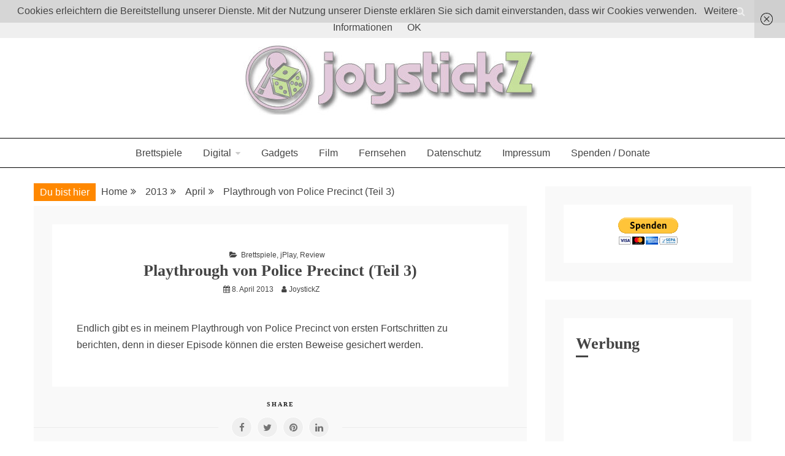

--- FILE ---
content_type: text/html; charset=UTF-8
request_url: https://www.joystickz.de/2013/04/playthrough-von-police-precinct-teil-3/
body_size: 56342
content:
<!doctype html>
<html dir="ltr" lang="de-Sie">
<head>
    <meta charset="UTF-8">
    <meta name="viewport" content="width=device-width, initial-scale=1">
    <link rel="profile" href="https://gmpg.org/xfn/11">

    <title>Playthrough von Police Precinct (Teil 3) | JoystickZ</title>

		<!-- All in One SEO 4.9.3 - aioseo.com -->
	<meta name="description" content="Endlich gibt es in meinem Playthrough von Police Precinct von ersten Fortschritten zu berichten, denn in dieser Episode können die ersten Beweise gesichert werden." />
	<meta name="robots" content="max-image-preview:large" />
	<meta name="author" content="JoystickZ"/>
	<meta name="keywords" content="police precinct,video,brettspiele,jplay,review" />
	<link rel="canonical" href="https://www.joystickz.de/2013/04/playthrough-von-police-precinct-teil-3/" />
	<meta name="generator" content="All in One SEO (AIOSEO) 4.9.3" />
		<script type="application/ld+json" class="aioseo-schema">
			{"@context":"https:\/\/schema.org","@graph":[{"@type":"Article","@id":"https:\/\/www.joystickz.de\/2013\/04\/playthrough-von-police-precinct-teil-3\/#article","name":"Playthrough von Police Precinct (Teil 3) | JoystickZ","headline":"Playthrough von Police Precinct (Teil 3)","author":{"@id":"https:\/\/www.joystickz.de\/author\/joystickz\/#author"},"publisher":{"@id":"https:\/\/www.joystickz.de\/#person"},"image":{"@type":"ImageObject","@id":"https:\/\/www.joystickz.de\/2013\/04\/playthrough-von-police-precinct-teil-3\/#articleImage","url":"https:\/\/secure.gravatar.com\/avatar\/4f64eb3df89db7ce5ae00cb8b979c6753040a9349c89c5edb94b7c3f37608088?s=96&d=mm&r=g","width":96,"height":96,"caption":"JoystickZ"},"datePublished":"2013-04-08T15:32:43+01:00","dateModified":"2020-09-05T19:10:27+01:00","inLanguage":"de-Sie","mainEntityOfPage":{"@id":"https:\/\/www.joystickz.de\/2013\/04\/playthrough-von-police-precinct-teil-3\/#webpage"},"isPartOf":{"@id":"https:\/\/www.joystickz.de\/2013\/04\/playthrough-von-police-precinct-teil-3\/#webpage"},"articleSection":"Brettspiele, jPlay, Review, police precinct, video, Video"},{"@type":"BreadcrumbList","@id":"https:\/\/www.joystickz.de\/2013\/04\/playthrough-von-police-precinct-teil-3\/#breadcrumblist","itemListElement":[{"@type":"ListItem","@id":"https:\/\/www.joystickz.de#listItem","position":1,"name":"Home","item":"https:\/\/www.joystickz.de","nextItem":{"@type":"ListItem","@id":"https:\/\/www.joystickz.de\/category\/brettspiele\/#listItem","name":"Brettspiele"}},{"@type":"ListItem","@id":"https:\/\/www.joystickz.de\/category\/brettspiele\/#listItem","position":2,"name":"Brettspiele","item":"https:\/\/www.joystickz.de\/category\/brettspiele\/","nextItem":{"@type":"ListItem","@id":"https:\/\/www.joystickz.de\/2013\/04\/playthrough-von-police-precinct-teil-3\/#listItem","name":"Playthrough von Police Precinct (Teil 3)"},"previousItem":{"@type":"ListItem","@id":"https:\/\/www.joystickz.de#listItem","name":"Home"}},{"@type":"ListItem","@id":"https:\/\/www.joystickz.de\/2013\/04\/playthrough-von-police-precinct-teil-3\/#listItem","position":3,"name":"Playthrough von Police Precinct (Teil 3)","previousItem":{"@type":"ListItem","@id":"https:\/\/www.joystickz.de\/category\/brettspiele\/#listItem","name":"Brettspiele"}}]},{"@type":"Person","@id":"https:\/\/www.joystickz.de\/#person"},{"@type":"Person","@id":"https:\/\/www.joystickz.de\/author\/joystickz\/#author","url":"https:\/\/www.joystickz.de\/author\/joystickz\/","name":"JoystickZ","image":{"@type":"ImageObject","@id":"https:\/\/www.joystickz.de\/2013\/04\/playthrough-von-police-precinct-teil-3\/#authorImage","url":"https:\/\/secure.gravatar.com\/avatar\/4f64eb3df89db7ce5ae00cb8b979c6753040a9349c89c5edb94b7c3f37608088?s=96&d=mm&r=g","width":96,"height":96,"caption":"JoystickZ"}},{"@type":"WebPage","@id":"https:\/\/www.joystickz.de\/2013\/04\/playthrough-von-police-precinct-teil-3\/#webpage","url":"https:\/\/www.joystickz.de\/2013\/04\/playthrough-von-police-precinct-teil-3\/","name":"Playthrough von Police Precinct (Teil 3) | JoystickZ","description":"Endlich gibt es in meinem Playthrough von Police Precinct von ersten Fortschritten zu berichten, denn in dieser Episode k\u00f6nnen die ersten Beweise gesichert werden.","inLanguage":"de-Sie","isPartOf":{"@id":"https:\/\/www.joystickz.de\/#website"},"breadcrumb":{"@id":"https:\/\/www.joystickz.de\/2013\/04\/playthrough-von-police-precinct-teil-3\/#breadcrumblist"},"author":{"@id":"https:\/\/www.joystickz.de\/author\/joystickz\/#author"},"creator":{"@id":"https:\/\/www.joystickz.de\/author\/joystickz\/#author"},"datePublished":"2013-04-08T15:32:43+01:00","dateModified":"2020-09-05T19:10:27+01:00"},{"@type":"WebSite","@id":"https:\/\/www.joystickz.de\/#website","url":"https:\/\/www.joystickz.de\/","name":"JoystickZ","description":"Boardgames, games and everything Geek","inLanguage":"de-Sie","publisher":{"@id":"https:\/\/www.joystickz.de\/#person"}}]}
		</script>
		<!-- All in One SEO -->

<link rel="alternate" type="application/rss+xml" title="JoystickZ &raquo; Feed" href="https://www.joystickz.de/feed/" />
<link rel="alternate" type="application/rss+xml" title="JoystickZ &raquo; Comments Feed" href="https://www.joystickz.de/comments/feed/" />
<link rel="alternate" type="application/rss+xml" title="JoystickZ &raquo; Playthrough von Police Precinct (Teil 3) Comments Feed" href="https://www.joystickz.de/2013/04/playthrough-von-police-precinct-teil-3/feed/" />
<link rel="alternate" title="oEmbed (JSON)" type="application/json+oembed" href="https://www.joystickz.de/wp-json/oembed/1.0/embed?url=https%3A%2F%2Fwww.joystickz.de%2F2013%2F04%2Fplaythrough-von-police-precinct-teil-3%2F" />
<link rel="alternate" title="oEmbed (XML)" type="text/xml+oembed" href="https://www.joystickz.de/wp-json/oembed/1.0/embed?url=https%3A%2F%2Fwww.joystickz.de%2F2013%2F04%2Fplaythrough-von-police-precinct-teil-3%2F&#038;format=xml" />
<style id='wp-img-auto-sizes-contain-inline-css' type='text/css'>
img:is([sizes=auto i],[sizes^="auto," i]){contain-intrinsic-size:3000px 1500px}
/*# sourceURL=wp-img-auto-sizes-contain-inline-css */
</style>
<style id='wp-emoji-styles-inline-css' type='text/css'>

	img.wp-smiley, img.emoji {
		display: inline !important;
		border: none !important;
		box-shadow: none !important;
		height: 1em !important;
		width: 1em !important;
		margin: 0 0.07em !important;
		vertical-align: -0.1em !important;
		background: none !important;
		padding: 0 !important;
	}
/*# sourceURL=wp-emoji-styles-inline-css */
</style>
<style id='wp-block-library-inline-css' type='text/css'>
:root{--wp-block-synced-color:#7a00df;--wp-block-synced-color--rgb:122,0,223;--wp-bound-block-color:var(--wp-block-synced-color);--wp-editor-canvas-background:#ddd;--wp-admin-theme-color:#007cba;--wp-admin-theme-color--rgb:0,124,186;--wp-admin-theme-color-darker-10:#006ba1;--wp-admin-theme-color-darker-10--rgb:0,107,160.5;--wp-admin-theme-color-darker-20:#005a87;--wp-admin-theme-color-darker-20--rgb:0,90,135;--wp-admin-border-width-focus:2px}@media (min-resolution:192dpi){:root{--wp-admin-border-width-focus:1.5px}}.wp-element-button{cursor:pointer}:root .has-very-light-gray-background-color{background-color:#eee}:root .has-very-dark-gray-background-color{background-color:#313131}:root .has-very-light-gray-color{color:#eee}:root .has-very-dark-gray-color{color:#313131}:root .has-vivid-green-cyan-to-vivid-cyan-blue-gradient-background{background:linear-gradient(135deg,#00d084,#0693e3)}:root .has-purple-crush-gradient-background{background:linear-gradient(135deg,#34e2e4,#4721fb 50%,#ab1dfe)}:root .has-hazy-dawn-gradient-background{background:linear-gradient(135deg,#faaca8,#dad0ec)}:root .has-subdued-olive-gradient-background{background:linear-gradient(135deg,#fafae1,#67a671)}:root .has-atomic-cream-gradient-background{background:linear-gradient(135deg,#fdd79a,#004a59)}:root .has-nightshade-gradient-background{background:linear-gradient(135deg,#330968,#31cdcf)}:root .has-midnight-gradient-background{background:linear-gradient(135deg,#020381,#2874fc)}:root{--wp--preset--font-size--normal:16px;--wp--preset--font-size--huge:42px}.has-regular-font-size{font-size:1em}.has-larger-font-size{font-size:2.625em}.has-normal-font-size{font-size:var(--wp--preset--font-size--normal)}.has-huge-font-size{font-size:var(--wp--preset--font-size--huge)}.has-text-align-center{text-align:center}.has-text-align-left{text-align:left}.has-text-align-right{text-align:right}.has-fit-text{white-space:nowrap!important}#end-resizable-editor-section{display:none}.aligncenter{clear:both}.items-justified-left{justify-content:flex-start}.items-justified-center{justify-content:center}.items-justified-right{justify-content:flex-end}.items-justified-space-between{justify-content:space-between}.screen-reader-text{border:0;clip-path:inset(50%);height:1px;margin:-1px;overflow:hidden;padding:0;position:absolute;width:1px;word-wrap:normal!important}.screen-reader-text:focus{background-color:#ddd;clip-path:none;color:#444;display:block;font-size:1em;height:auto;left:5px;line-height:normal;padding:15px 23px 14px;text-decoration:none;top:5px;width:auto;z-index:100000}html :where(.has-border-color){border-style:solid}html :where([style*=border-top-color]){border-top-style:solid}html :where([style*=border-right-color]){border-right-style:solid}html :where([style*=border-bottom-color]){border-bottom-style:solid}html :where([style*=border-left-color]){border-left-style:solid}html :where([style*=border-width]){border-style:solid}html :where([style*=border-top-width]){border-top-style:solid}html :where([style*=border-right-width]){border-right-style:solid}html :where([style*=border-bottom-width]){border-bottom-style:solid}html :where([style*=border-left-width]){border-left-style:solid}html :where(img[class*=wp-image-]){height:auto;max-width:100%}:where(figure){margin:0 0 1em}html :where(.is-position-sticky){--wp-admin--admin-bar--position-offset:var(--wp-admin--admin-bar--height,0px)}@media screen and (max-width:600px){html :where(.is-position-sticky){--wp-admin--admin-bar--position-offset:0px}}

/*# sourceURL=wp-block-library-inline-css */
</style><style id='global-styles-inline-css' type='text/css'>
:root{--wp--preset--aspect-ratio--square: 1;--wp--preset--aspect-ratio--4-3: 4/3;--wp--preset--aspect-ratio--3-4: 3/4;--wp--preset--aspect-ratio--3-2: 3/2;--wp--preset--aspect-ratio--2-3: 2/3;--wp--preset--aspect-ratio--16-9: 16/9;--wp--preset--aspect-ratio--9-16: 9/16;--wp--preset--color--black: #000000;--wp--preset--color--cyan-bluish-gray: #abb8c3;--wp--preset--color--white: #ffffff;--wp--preset--color--pale-pink: #f78da7;--wp--preset--color--vivid-red: #cf2e2e;--wp--preset--color--luminous-vivid-orange: #ff6900;--wp--preset--color--luminous-vivid-amber: #fcb900;--wp--preset--color--light-green-cyan: #7bdcb5;--wp--preset--color--vivid-green-cyan: #00d084;--wp--preset--color--pale-cyan-blue: #8ed1fc;--wp--preset--color--vivid-cyan-blue: #0693e3;--wp--preset--color--vivid-purple: #9b51e0;--wp--preset--gradient--vivid-cyan-blue-to-vivid-purple: linear-gradient(135deg,rgb(6,147,227) 0%,rgb(155,81,224) 100%);--wp--preset--gradient--light-green-cyan-to-vivid-green-cyan: linear-gradient(135deg,rgb(122,220,180) 0%,rgb(0,208,130) 100%);--wp--preset--gradient--luminous-vivid-amber-to-luminous-vivid-orange: linear-gradient(135deg,rgb(252,185,0) 0%,rgb(255,105,0) 100%);--wp--preset--gradient--luminous-vivid-orange-to-vivid-red: linear-gradient(135deg,rgb(255,105,0) 0%,rgb(207,46,46) 100%);--wp--preset--gradient--very-light-gray-to-cyan-bluish-gray: linear-gradient(135deg,rgb(238,238,238) 0%,rgb(169,184,195) 100%);--wp--preset--gradient--cool-to-warm-spectrum: linear-gradient(135deg,rgb(74,234,220) 0%,rgb(151,120,209) 20%,rgb(207,42,186) 40%,rgb(238,44,130) 60%,rgb(251,105,98) 80%,rgb(254,248,76) 100%);--wp--preset--gradient--blush-light-purple: linear-gradient(135deg,rgb(255,206,236) 0%,rgb(152,150,240) 100%);--wp--preset--gradient--blush-bordeaux: linear-gradient(135deg,rgb(254,205,165) 0%,rgb(254,45,45) 50%,rgb(107,0,62) 100%);--wp--preset--gradient--luminous-dusk: linear-gradient(135deg,rgb(255,203,112) 0%,rgb(199,81,192) 50%,rgb(65,88,208) 100%);--wp--preset--gradient--pale-ocean: linear-gradient(135deg,rgb(255,245,203) 0%,rgb(182,227,212) 50%,rgb(51,167,181) 100%);--wp--preset--gradient--electric-grass: linear-gradient(135deg,rgb(202,248,128) 0%,rgb(113,206,126) 100%);--wp--preset--gradient--midnight: linear-gradient(135deg,rgb(2,3,129) 0%,rgb(40,116,252) 100%);--wp--preset--font-size--small: 16px;--wp--preset--font-size--medium: 20px;--wp--preset--font-size--large: 25px;--wp--preset--font-size--x-large: 42px;--wp--preset--font-size--larger: 35px;--wp--preset--spacing--20: 0.44rem;--wp--preset--spacing--30: 0.67rem;--wp--preset--spacing--40: 1rem;--wp--preset--spacing--50: 1.5rem;--wp--preset--spacing--60: 2.25rem;--wp--preset--spacing--70: 3.38rem;--wp--preset--spacing--80: 5.06rem;--wp--preset--shadow--natural: 6px 6px 9px rgba(0, 0, 0, 0.2);--wp--preset--shadow--deep: 12px 12px 50px rgba(0, 0, 0, 0.4);--wp--preset--shadow--sharp: 6px 6px 0px rgba(0, 0, 0, 0.2);--wp--preset--shadow--outlined: 6px 6px 0px -3px rgb(255, 255, 255), 6px 6px rgb(0, 0, 0);--wp--preset--shadow--crisp: 6px 6px 0px rgb(0, 0, 0);}:where(.is-layout-flex){gap: 0.5em;}:where(.is-layout-grid){gap: 0.5em;}body .is-layout-flex{display: flex;}.is-layout-flex{flex-wrap: wrap;align-items: center;}.is-layout-flex > :is(*, div){margin: 0;}body .is-layout-grid{display: grid;}.is-layout-grid > :is(*, div){margin: 0;}:where(.wp-block-columns.is-layout-flex){gap: 2em;}:where(.wp-block-columns.is-layout-grid){gap: 2em;}:where(.wp-block-post-template.is-layout-flex){gap: 1.25em;}:where(.wp-block-post-template.is-layout-grid){gap: 1.25em;}.has-black-color{color: var(--wp--preset--color--black) !important;}.has-cyan-bluish-gray-color{color: var(--wp--preset--color--cyan-bluish-gray) !important;}.has-white-color{color: var(--wp--preset--color--white) !important;}.has-pale-pink-color{color: var(--wp--preset--color--pale-pink) !important;}.has-vivid-red-color{color: var(--wp--preset--color--vivid-red) !important;}.has-luminous-vivid-orange-color{color: var(--wp--preset--color--luminous-vivid-orange) !important;}.has-luminous-vivid-amber-color{color: var(--wp--preset--color--luminous-vivid-amber) !important;}.has-light-green-cyan-color{color: var(--wp--preset--color--light-green-cyan) !important;}.has-vivid-green-cyan-color{color: var(--wp--preset--color--vivid-green-cyan) !important;}.has-pale-cyan-blue-color{color: var(--wp--preset--color--pale-cyan-blue) !important;}.has-vivid-cyan-blue-color{color: var(--wp--preset--color--vivid-cyan-blue) !important;}.has-vivid-purple-color{color: var(--wp--preset--color--vivid-purple) !important;}.has-black-background-color{background-color: var(--wp--preset--color--black) !important;}.has-cyan-bluish-gray-background-color{background-color: var(--wp--preset--color--cyan-bluish-gray) !important;}.has-white-background-color{background-color: var(--wp--preset--color--white) !important;}.has-pale-pink-background-color{background-color: var(--wp--preset--color--pale-pink) !important;}.has-vivid-red-background-color{background-color: var(--wp--preset--color--vivid-red) !important;}.has-luminous-vivid-orange-background-color{background-color: var(--wp--preset--color--luminous-vivid-orange) !important;}.has-luminous-vivid-amber-background-color{background-color: var(--wp--preset--color--luminous-vivid-amber) !important;}.has-light-green-cyan-background-color{background-color: var(--wp--preset--color--light-green-cyan) !important;}.has-vivid-green-cyan-background-color{background-color: var(--wp--preset--color--vivid-green-cyan) !important;}.has-pale-cyan-blue-background-color{background-color: var(--wp--preset--color--pale-cyan-blue) !important;}.has-vivid-cyan-blue-background-color{background-color: var(--wp--preset--color--vivid-cyan-blue) !important;}.has-vivid-purple-background-color{background-color: var(--wp--preset--color--vivid-purple) !important;}.has-black-border-color{border-color: var(--wp--preset--color--black) !important;}.has-cyan-bluish-gray-border-color{border-color: var(--wp--preset--color--cyan-bluish-gray) !important;}.has-white-border-color{border-color: var(--wp--preset--color--white) !important;}.has-pale-pink-border-color{border-color: var(--wp--preset--color--pale-pink) !important;}.has-vivid-red-border-color{border-color: var(--wp--preset--color--vivid-red) !important;}.has-luminous-vivid-orange-border-color{border-color: var(--wp--preset--color--luminous-vivid-orange) !important;}.has-luminous-vivid-amber-border-color{border-color: var(--wp--preset--color--luminous-vivid-amber) !important;}.has-light-green-cyan-border-color{border-color: var(--wp--preset--color--light-green-cyan) !important;}.has-vivid-green-cyan-border-color{border-color: var(--wp--preset--color--vivid-green-cyan) !important;}.has-pale-cyan-blue-border-color{border-color: var(--wp--preset--color--pale-cyan-blue) !important;}.has-vivid-cyan-blue-border-color{border-color: var(--wp--preset--color--vivid-cyan-blue) !important;}.has-vivid-purple-border-color{border-color: var(--wp--preset--color--vivid-purple) !important;}.has-vivid-cyan-blue-to-vivid-purple-gradient-background{background: var(--wp--preset--gradient--vivid-cyan-blue-to-vivid-purple) !important;}.has-light-green-cyan-to-vivid-green-cyan-gradient-background{background: var(--wp--preset--gradient--light-green-cyan-to-vivid-green-cyan) !important;}.has-luminous-vivid-amber-to-luminous-vivid-orange-gradient-background{background: var(--wp--preset--gradient--luminous-vivid-amber-to-luminous-vivid-orange) !important;}.has-luminous-vivid-orange-to-vivid-red-gradient-background{background: var(--wp--preset--gradient--luminous-vivid-orange-to-vivid-red) !important;}.has-very-light-gray-to-cyan-bluish-gray-gradient-background{background: var(--wp--preset--gradient--very-light-gray-to-cyan-bluish-gray) !important;}.has-cool-to-warm-spectrum-gradient-background{background: var(--wp--preset--gradient--cool-to-warm-spectrum) !important;}.has-blush-light-purple-gradient-background{background: var(--wp--preset--gradient--blush-light-purple) !important;}.has-blush-bordeaux-gradient-background{background: var(--wp--preset--gradient--blush-bordeaux) !important;}.has-luminous-dusk-gradient-background{background: var(--wp--preset--gradient--luminous-dusk) !important;}.has-pale-ocean-gradient-background{background: var(--wp--preset--gradient--pale-ocean) !important;}.has-electric-grass-gradient-background{background: var(--wp--preset--gradient--electric-grass) !important;}.has-midnight-gradient-background{background: var(--wp--preset--gradient--midnight) !important;}.has-small-font-size{font-size: var(--wp--preset--font-size--small) !important;}.has-medium-font-size{font-size: var(--wp--preset--font-size--medium) !important;}.has-large-font-size{font-size: var(--wp--preset--font-size--large) !important;}.has-x-large-font-size{font-size: var(--wp--preset--font-size--x-large) !important;}
/*# sourceURL=global-styles-inline-css */
</style>

<style id='classic-theme-styles-inline-css' type='text/css'>
/*! This file is auto-generated */
.wp-block-button__link{color:#fff;background-color:#32373c;border-radius:9999px;box-shadow:none;text-decoration:none;padding:calc(.667em + 2px) calc(1.333em + 2px);font-size:1.125em}.wp-block-file__button{background:#32373c;color:#fff;text-decoration:none}
/*# sourceURL=/wp-includes/css/classic-themes.min.css */
</style>
<link rel='stylesheet' id='video-embed-privacy-css' href='https://www.joystickz.de/wp-content/plugins/video-embed-privacy/video-embed-privacy.css?ver=6.9' type='text/css' media='all' />
<link rel='stylesheet' id='font-awesome-css' href='https://www.joystickz.de/wp-content/themes/ocius/candidthemes/assets/framework/Font-Awesome/css/font-awesome.min.css?ver=4.7.0' type='text/css' media='all' />
<link rel='stylesheet' id='slick-css-css' href='https://www.joystickz.de/wp-content/themes/ocius/candidthemes/assets/framework/slick/slick.css?ver=6.9' type='text/css' media='all' />
<link rel='stylesheet' id='slick-theme-css-css' href='https://www.joystickz.de/wp-content/themes/ocius/candidthemes/assets/framework/slick/slick-theme.css?ver=6.9' type='text/css' media='all' />
<link rel='stylesheet' id='ocius-style-css' href='https://www.joystickz.de/wp-content/themes/ocius/style.css?ver=6.9' type='text/css' media='all' />
<style id='ocius-style-inline-css' type='text/css'>
.site-title, .site-title a { color: #blank; }body { font-family: Poppins, sans-serif; }body { font-size: 16px; }.entry-content a, .entry-title a:hover, .related-title a:hover, .posts-navigation .nav-previous a:hover, .post-navigation .nav-previous a:hover, .posts-navigation .nav-next a:hover, .post-navigation .nav-next a:hover, #comments .comment-content a:hover, #comments .comment-author a:hover, .main-navigation ul li a:hover, .main-navigation ul li.current-menu-item > a, .offcanvas-menu nav ul.top-menu li a:hover, .offcanvas-menu nav ul.top-menu li.current-menu-item > a, .post-share a:hover, .error-404-title, #ocius-breadcrumbs a:hover, .entry-content a.read-more-text:hover { color : #ff8800; }.search-form input[type=submit], input[type="submit"], ::selection, #toTop, .breadcrumbs span.breadcrumb, article.sticky .ocius-content-container, .candid-pagination .page-numbers.current, .candid-pagination .page-numbers:hover { background : #ff8800; }blockquote, .search-form input[type="submit"], input[type="submit"], .candid-pagination .page-numbers, .carousel-thumbnail-block a:focus { border-color : #ff8800; }
/*# sourceURL=ocius-style-inline-css */
</style>
<link rel='stylesheet' id='wpgdprc-front-css-css' href='https://www.joystickz.de/wp-content/plugins/wp-gdpr-compliance/Assets/css/front.css?ver=1706520746' type='text/css' media='all' />
<style id='wpgdprc-front-css-inline-css' type='text/css'>
:root{--wp-gdpr--bar--background-color: #000000;--wp-gdpr--bar--color: #ffffff;--wp-gdpr--button--background-color: #000000;--wp-gdpr--button--background-color--darken: #000000;--wp-gdpr--button--color: #ffffff;}
/*# sourceURL=wpgdprc-front-css-inline-css */
</style>
<script type="text/javascript" src="https://www.joystickz.de/wp-includes/js/jquery/jquery.min.js?ver=3.7.1" id="jquery-core-js"></script>
<script type="text/javascript" src="https://www.joystickz.de/wp-includes/js/jquery/jquery-migrate.min.js?ver=3.4.1" id="jquery-migrate-js"></script>
<script type="text/javascript" id="wpgdprc-front-js-js-extra">
/* <![CDATA[ */
var wpgdprcFront = {"ajaxUrl":"https://www.joystickz.de/wp-admin/admin-ajax.php","ajaxNonce":"dc61856cc5","ajaxArg":"security","pluginPrefix":"wpgdprc","blogId":"1","isMultiSite":"","locale":"de_Sie","showSignUpModal":"","showFormModal":"","cookieName":"wpgdprc-consent","consentVersion":"","path":"/","prefix":"wpgdprc"};
//# sourceURL=wpgdprc-front-js-js-extra
/* ]]> */
</script>
<script type="text/javascript" src="https://www.joystickz.de/wp-content/plugins/wp-gdpr-compliance/Assets/js/front.min.js?ver=1706520746" id="wpgdprc-front-js-js"></script>
<link rel="https://api.w.org/" href="https://www.joystickz.de/wp-json/" /><link rel="alternate" title="JSON" type="application/json" href="https://www.joystickz.de/wp-json/wp/v2/posts/3188" /><link rel="EditURI" type="application/rsd+xml" title="RSD" href="https://www.joystickz.de/xmlrpc.php?rsd" />
<link rel='shortlink' href='https://www.joystickz.de/?p=3188' />
<link rel="pingback" href="https://www.joystickz.de/xmlrpc.php">		<style type="text/css">
					.site-title,
			.site-description {
				position: absolute;
				clip: rect(1px, 1px, 1px, 1px);
			}
        			.site-title a, .site-title{
				color: #blank;
			}
		</style>
		<link rel="icon" href="https://www.joystickz.de/wp-content/uploads/2020/05/cropped-jPlay512x512-32x32.jpg" sizes="32x32" />
<link rel="icon" href="https://www.joystickz.de/wp-content/uploads/2020/05/cropped-jPlay512x512-192x192.jpg" sizes="192x192" />
<link rel="apple-touch-icon" href="https://www.joystickz.de/wp-content/uploads/2020/05/cropped-jPlay512x512-180x180.jpg" />
<meta name="msapplication-TileImage" content="https://www.joystickz.de/wp-content/uploads/2020/05/cropped-jPlay512x512-270x270.jpg" />
		<style type="text/css" id="wp-custom-css">
			ins {
	background: transparent;
	text-decoration: none;
}
.entry-title {
    font-size: 26px;
}
.wp-post-image {
display: none;
	}		</style>
		<style type="text/css">
.paypal-donations { text-align: center !important }
</style>
</head>
<body class="wp-singular post-template-default single single-post postid-3188 single-format-video wp-custom-logo wp-embed-responsive wp-theme-ocius ct-sticky-sidebar right-sidebar" itemtype="https://schema.org/Blog" itemscope>
<div id="page" class="site">
            <a class="skip-link screen-reader-text" href="#content">Skip to content</a>
                <header id="masthead" class="site-header" itemtype="https://schema.org/WPHeader" itemscope>
                <div class="overlay"></div>
                <div class="top-bar">
        <div class="container-inner clear">

                    <div class="ocius-social-top">
                <div class="menu-social-container">
                                    </div>
            </div> <!-- .ocius-social-top -->

                    <a class="search-icon-box" href="#"><i class="fa fa-search"></i></a>
            <div class="top-bar-search">
                <form role="search" method="get" class="search-form" action="https://www.joystickz.de/">
				<label>
					<span class="screen-reader-text">Search for:</span>
					<input type="search" class="search-field" placeholder="Search &hellip;" value="" name="s" />
				</label>
				<input type="submit" class="search-submit" value="Search" />
			</form>                <button type="button" class="close">×</button>
            </div>

                </div> <!-- .container-inner -->
        </div> <!-- .top-bar -->

                    <div class="site-branding">
            

        <div class="container-inner">
            <div class="ocius-logo-container text-center">
                <a href="https://www.joystickz.de/" class="custom-logo-link" rel="home"><img width="502" height="120" src="https://www.joystickz.de/wp-content/uploads/2020/05/cropped-joystickzheader.jpg" class="custom-logo" alt="JoystickZ" decoding="async" fetchpriority="high" srcset="https://www.joystickz.de/wp-content/uploads/2020/05/cropped-joystickzheader.jpg 502w, https://www.joystickz.de/wp-content/uploads/2020/05/cropped-joystickzheader-300x72.jpg 300w" sizes="(max-width: 502px) 100vw, 502px" /></a>                    <p class="site-title"><a href="https://www.joystickz.de/"
                                             rel="home">JoystickZ</a></p>
                                    <p class="site-description">Boardgames, games and everything Geek</p>
                            </div> <!-- ocius-logo-container -->
        </div> <!-- .container-inner -->
        </div><!-- .site-branding -->
                    <div class="ocius-menu-container">
                <div class="container-inner clear">
                    <nav id="site-navigation" class="main-navigation" itemtype="https://schema.org/SiteNavigationElement" itemscope>
                        <div class="navbar-header clear">
                            <button class="menu-toggle" aria-controls="primary-menu"
                                    aria-expanded="false"><i class="fa fa-bars" aria-hidden="true"></i></button>
                        </div>
                        <ul id="primary-menu" class="nav navbar-nav"><li id="menu-item-3744" class="menu-item menu-item-type-taxonomy menu-item-object-category current-post-ancestor current-menu-parent current-post-parent menu-item-3744"><a href="https://www.joystickz.de/category/brettspiele/">Brettspiele</a></li>
<li id="menu-item-3919" class="menu-item menu-item-type-taxonomy menu-item-object-category menu-item-has-children menu-item-3919"><a href="https://www.joystickz.de/category/digital/">Digital</a>
<ul class="sub-menu">
	<li id="menu-item-1833" class="menu-item menu-item-type-taxonomy menu-item-object-category menu-item-1833"><a href="https://www.joystickz.de/category/pc/">PC</a></li>
	<li id="menu-item-3745" class="menu-item menu-item-type-taxonomy menu-item-object-category menu-item-3745"><a href="https://www.joystickz.de/category/mac/">Apple</a></li>
	<li id="menu-item-3913" class="menu-item menu-item-type-taxonomy menu-item-object-category menu-item-3913"><a href="https://www.joystickz.de/category/ios-2/">iOS</a></li>
	<li id="menu-item-1837" class="menu-item menu-item-type-taxonomy menu-item-object-category menu-item-1837"><a href="https://www.joystickz.de/category/konsolen/">Konsolen</a></li>
</ul>
</li>
<li id="menu-item-1836" class="menu-item menu-item-type-taxonomy menu-item-object-category menu-item-1836"><a href="https://www.joystickz.de/category/gadgets/">Gadgets</a></li>
<li id="menu-item-3914" class="menu-item menu-item-type-taxonomy menu-item-object-category menu-item-3914"><a href="https://www.joystickz.de/category/film/">Film</a></li>
<li id="menu-item-3915" class="menu-item menu-item-type-taxonomy menu-item-object-category menu-item-3915"><a href="https://www.joystickz.de/category/fernsehen/">Fernsehen</a></li>
<li id="menu-item-4490" class="menu-item menu-item-type-post_type menu-item-object-page menu-item-privacy-policy menu-item-4490"><a rel="privacy-policy" href="https://www.joystickz.de/datenschutzdsgvo/">Datenschutz</a></li>
<li id="menu-item-1629" class="menu-item menu-item-type-post_type menu-item-object-page menu-item-1629"><a href="https://www.joystickz.de/about/">Impressum</a></li>
<li id="menu-item-4044" class="menu-item menu-item-type-post_type menu-item-object-page menu-item-4044"><a href="https://www.joystickz.de/donate/">Spenden / Donate</a></li>
</ul>                    </nav><!-- #site-navigation -->
                </div> <!-- .container-inner -->
            </div> <!-- ocius-menu-container -->
                </header><!-- #masthead -->
        
    <div id="content" class="site-content">
                <div class="container-inner clear">
	<div id="primary" class="content-area">
		<main id="main" class="site-main">

		            <div class="breadcrumbs">
                <div class='breadcrumbs init-animate clearfix'><span class='breadcrumb'>Du bist hier</span><div id='ocius-breadcrumbs' class='clearfix'><div role="navigation" aria-label="Breadcrumbs" class="breadcrumb-trail breadcrumbs" itemprop="breadcrumb"><ul class="trail-items" itemscope itemtype="http://schema.org/BreadcrumbList"><meta name="numberOfItems" content="4" /><meta name="itemListOrder" content="Ascending" /><li itemprop="itemListElement" itemscope itemtype="http://schema.org/ListItem" class="trail-item trail-begin"><a href="https://www.joystickz.de/" rel="home" itemprop="item"><span itemprop="name">Home</span></a><meta itemprop="position" content="1" /></li><li itemprop="itemListElement" itemscope itemtype="http://schema.org/ListItem" class="trail-item"><a href="https://www.joystickz.de/2013/" itemprop="item"><span itemprop="name">2013</span></a><meta itemprop="position" content="2" /></li><li itemprop="itemListElement" itemscope itemtype="http://schema.org/ListItem" class="trail-item"><a href="https://www.joystickz.de/2013/04/" itemprop="item"><span itemprop="name">April</span></a><meta itemprop="position" content="3" /></li><li itemprop="itemListElement" itemscope itemtype="http://schema.org/ListItem" class="trail-item trail-end"><a href="https://www.joystickz.de/2013/04/playthrough-von-police-precinct-teil-3/" itemprop="item"><span itemprop="name">Playthrough von Police Precinct (Teil 3)</span></a><meta itemprop="position" content="4" /></li></ul></div></div></div>            </div>
        <article id="post-3188" class="post-3188 post type-post status-publish format-video hentry category-brettspiele category-jplay category-review-2 tag-police-precinct tag-video post_format-post-format-video" itemtype="https://schema.org/CreativeWork" itemscope>
        <div class="ocius-content-container ocius-no-thumbnail">
                <div class="ocius-content-area">
            <header class="entry-header">
                                    <div class="entry-meta">
                        <span class="cat-links"><i class="fa fa-folder-open"></i> <a href="https://www.joystickz.de/category/brettspiele/" rel="category tag">Brettspiele</a>, <a href="https://www.joystickz.de/category/jplay/" rel="category tag">jPlay</a>, <a href="https://www.joystickz.de/category/review-2/" rel="category tag">Review</a></span>                    </div><!-- .entry-meta -->
                <h1 class="entry-title" itemprop="headline">Playthrough von Police Precinct (Teil 3)</h1>                    <div class="entry-meta">
                        <span class="posted-on"><i class="fa fa-calendar"></i><a href="https://www.joystickz.de/2013/04/playthrough-von-police-precinct-teil-3/" rel="bookmark"><time class="entry-date published" datetime="2013-04-08T15:32:43+01:00" itemprop="datePublished">8. April 2013</time><time class="updated" datetime="2020-09-05T19:10:27+01:00" itemprop="dateModified">5. September 2020</time></a></span><span class="byline"> <span class="author vcard" itemprop="author" itemtype="https://schema.org/Person" itemscope><i class="fa fa-user"></i><a class="url fn n" href="https://www.joystickz.de/author/joystickz/" rel="author"><span class="author-name" itemprop="name">JoystickZ</span></a></span></span>                    </div><!-- .entry-meta -->
                            </header><!-- .entry-header -->

            <div class="entry-content">
                <p>Endlich gibt es in meinem Playthrough von Police Precinct von ersten Fortschritten zu berichten, denn in dieser Episode können die ersten Beweise gesichert werden.</p>

                            </div>
            <!-- .entry-content -->

            <footer class="entry-footer">
                            </footer><!-- .entry-footer -->
        </div> <!-- .ocius-content-area -->
                <div class="meta_bottom">
            <div class="text_share header-text">Share</div>
            <div class="post-share">
                <a target="_blank" href="https://www.facebook.com/sharer/sharer.php?u=https://www.joystickz.de/2013/04/playthrough-von-police-precinct-teil-3/"><i class="fa fa-facebook"></i></a>
                <a target="_blank" href="http://twitter.com/share?text=Playthrough%20von%20Police%20Precinct%20(Teil%203)&#038;url=https://www.joystickz.de/2013/04/playthrough-von-police-precinct-teil-3/"><i class="fa fa-twitter"></i></a>
                <a target="_blank" href="http://pinterest.com/pin/create/button/?url=https://www.joystickz.de/2013/04/playthrough-von-police-precinct-teil-3/&#038;media=&#038;description=Playthrough%20von%20Police%20Precinct%20(Teil%203)"><i class="fa fa-pinterest"></i></a>
                <a target="_blank" href="http://www.linkedin.com/shareArticle?mini=true&#038;title=Playthrough%20von%20Police%20Precinct%20(Teil%203)&#038;url=https://www.joystickz.de/2013/04/playthrough-von-police-precinct-teil-3/"><i class="fa fa-linkedin"></i></a>
            </div>
        </div>
            </div> <!-- .ocius-content-container -->
</article><!-- #post-3188 -->

	<nav class="navigation post-navigation" aria-label="Artikel">
		<h2 class="screen-reader-text">Post navigation</h2>
		<div class="nav-links"><div class="nav-previous"><a href="https://www.joystickz.de/2013/04/whatsapp-with-google/" rel="prev">Whatsapp with Google?</a></div><div class="nav-next"><a href="https://www.joystickz.de/2013/04/playthrough-von-walnut-grove-teil-1/" rel="next">Playthrough von Walnut Grove (Teil 1)</a></div></div>
	</nav>                <div class="related-pots-block">
                                        <h2 class="widget-title">
                        Ähnlich                    </h2>
                                        <ul class="related-post-entries clear">
                                                    <li>
                                                                    <figure class="widget-image">
                                        <a href="https://www.joystickz.de/2025/12/ein-gefaehrlicher-kurs-lets-play-zu-adamastor/">
                                            <img width="350" height="220" src="https://www.joystickz.de/wp-content/uploads/2025/12/lets-play-adamastor-the-voyage-begins-part-1-350x220.jpg" class="attachment-ocius-small-thumb size-ocius-small-thumb wp-post-image" alt="" decoding="async" />                                        </a>
                                    </figure>
                                                                <div class="featured-desc">
                                    <h2 class="related-title">
                                        <a href="https://www.joystickz.de/2025/12/ein-gefaehrlicher-kurs-lets-play-zu-adamastor/">
                                            Ein gefährlicher Kurs – Let’s Play zu Adamastor                                        </a>
                                    </h2>

                                    <div class="entry-meta">
                                        <span class="posted-on"><i class="fa fa-calendar"></i><a href="https://www.joystickz.de/2025/12/ein-gefaehrlicher-kurs-lets-play-zu-adamastor/" rel="bookmark"><time class="entry-date published updated" datetime="2025-12-30T13:29:00+01:00">30. Dezember 2025</time></a></span>                                    </div><!-- .entry-meta -->
                                </div>
                            </li>
                                                    <li>
                                                                    <figure class="widget-image">
                                        <a href="https://www.joystickz.de/2025/12/rising-cultures-grosse-zivilisationen-kleines-spiel/">
                                            <img width="350" height="220" src="https://www.joystickz.de/wp-content/uploads/2025/12/walking-through-rising-cultures-can-i-build-the-greatest-civilization-reupload-350x220.jpg" class="attachment-ocius-small-thumb size-ocius-small-thumb wp-post-image" alt="" decoding="async" />                                        </a>
                                    </figure>
                                                                <div class="featured-desc">
                                    <h2 class="related-title">
                                        <a href="https://www.joystickz.de/2025/12/rising-cultures-grosse-zivilisationen-kleines-spiel/">
                                            Rising Cultures – Große Zivilisationen, kleines Spiel                                        </a>
                                    </h2>

                                    <div class="entry-meta">
                                        <span class="posted-on"><i class="fa fa-calendar"></i><a href="https://www.joystickz.de/2025/12/rising-cultures-grosse-zivilisationen-kleines-spiel/" rel="bookmark"><time class="entry-date published updated" datetime="2025-12-29T09:41:30+01:00">29. Dezember 2025</time></a></span>                                    </div><!-- .entry-meta -->
                                </div>
                            </li>
                                                    <li>
                                                                    <figure class="widget-image">
                                        <a href="https://www.joystickz.de/2025/12/the-druids-of-edora-mystik-strategie-und-ein-blick-hinter-die-kulissen/">
                                            <img width="350" height="220" src="https://www.joystickz.de/wp-content/uploads/2025/12/walking-through-the-druids-of-edora-350x220.jpg" class="attachment-ocius-small-thumb size-ocius-small-thumb wp-post-image" alt="" decoding="async" />                                        </a>
                                    </figure>
                                                                <div class="featured-desc">
                                    <h2 class="related-title">
                                        <a href="https://www.joystickz.de/2025/12/the-druids-of-edora-mystik-strategie-und-ein-blick-hinter-die-kulissen/">
                                            The Druids of Edora – Mystik, Strategie und ein Blick hinter die Kulissen                                        </a>
                                    </h2>

                                    <div class="entry-meta">
                                        <span class="posted-on"><i class="fa fa-calendar"></i><a href="https://www.joystickz.de/2025/12/the-druids-of-edora-mystik-strategie-und-ein-blick-hinter-die-kulissen/" rel="bookmark"><time class="entry-date published updated" datetime="2025-12-21T13:15:38+01:00">21. Dezember 2025</time></a></span>                                    </div><!-- .entry-meta -->
                                </div>
                            </li>
                                            </ul>
                </div> <!-- .related-post-block -->
                
		</main><!-- #main -->
	</div><!-- #primary -->


<aside id="secondary" class="widget-area" itemtype="https://schema.org/WPSideBar" itemscope>
	<div class="sidebar-widget-container"><section id="paypal_donations-7" class="widget widget_paypal_donations"><!-- Begin PayPal Donations by https://www.tipsandtricks-hq.com/paypal-donations-widgets-plugin -->

<form action="https://www.paypal.com/cgi-bin/webscr" method="post" target="_blank">
    <div class="paypal-donations">
        <input type="hidden" name="cmd" value="_donations" />
        <input type="hidden" name="bn" value="TipsandTricks_SP" />
        <input type="hidden" name="business" value="greetinx@gmx.net" />
        <input type="hidden" name="return" value="http://www.joystickz.de/thanks/" />
        <input type="hidden" name="amount" value="5" />
        <input type="hidden" name="rm" value="0" />
        <input type="hidden" name="currency_code" value="EUR" />
        <input type="image" style="cursor: pointer;" src="https://www.paypalobjects.com/de_DE/DE/i/btn/btn_donateCC_LG.gif" name="submit" alt="PayPal - The safer, easier way to pay online." />
    </div>
</form>
<!-- End PayPal Donations -->
</section></div> <div class="widget_text sidebar-widget-container"><section id="custom_html-2" class="widget_text widget widget_custom_html"><h2 class="widget-title">Werbung</h2><div class="textwidget custom-html-widget"><script async src="https://pagead2.googlesyndication.com/pagead/js/adsbygoogle.js"></script>
<!-- ResponsiveSidebar -->
<ins class="adsbygoogle"
     style="display:block"
     data-ad-client="ca-pub-3435906504855585"
     data-ad-slot="2776283216"
     data-ad-format="auto"
     data-full-width-responsive="true"></ins>
<script>
     (adsbygoogle = window.adsbygoogle || []).push({});
</script></div></section></div> <div class="sidebar-widget-container"><section id="tag_cloud-6" class="widget widget_tag_cloud"><h2 class="widget-title">Tags</h2><div class="tagcloud"><a href="https://www.joystickz.de/tag/3d/" class="tag-cloud-link tag-link-125 tag-link-position-1" style="font-size: 12px;">3d</a>
<a href="https://www.joystickz.de/tag/apple/" class="tag-cloud-link tag-link-476 tag-link-position-2" style="font-size: 12px;">apple</a>
<a href="https://www.joystickz.de/tag/asmodee/" class="tag-cloud-link tag-link-987 tag-link-position-3" style="font-size: 12px;">asmodee</a>
<a href="https://www.joystickz.de/tag/brettspiel/" class="tag-cloud-link tag-link-671 tag-link-position-4" style="font-size: 12px;">brettspiel</a>
<a href="https://www.joystickz.de/tag/crowdfunding/" class="tag-cloud-link tag-link-667 tag-link-position-5" style="font-size: 12px;">crowdfunding</a>
<a href="https://www.joystickz.de/tag/erweiterung/" class="tag-cloud-link tag-link-976 tag-link-position-6" style="font-size: 12px;">erweiterung</a>
<a href="https://www.joystickz.de/tag/essen/" class="tag-cloud-link tag-link-1237 tag-link-position-7" style="font-size: 12px;">essen</a>
<a href="https://www.joystickz.de/tag/essen-2014/" class="tag-cloud-link tag-link-1126 tag-link-position-8" style="font-size: 12px;">essen 2014</a>
<a href="https://www.joystickz.de/tag/facebook/" class="tag-cloud-link tag-link-306 tag-link-position-9" style="font-size: 12px;">facebook</a>
<a href="https://www.joystickz.de/tag/fantasy-flight-games/" class="tag-cloud-link tag-link-741 tag-link-position-10" style="font-size: 12px;">fantasy flight games</a>
<a href="https://www.joystickz.de/tag/google/" class="tag-cloud-link tag-link-237 tag-link-position-11" style="font-size: 12px;">google</a>
<a href="https://www.joystickz.de/tag/hans-im-gluck/" class="tag-cloud-link tag-link-961 tag-link-position-12" style="font-size: 12px;">hans im glück</a>
<a href="https://www.joystickz.de/tag/heidelberger-spieleverlag/" class="tag-cloud-link tag-link-949 tag-link-position-13" style="font-size: 12px;">heidelberger spieleverlag</a>
<a href="https://www.joystickz.de/tag/ios/" class="tag-cloud-link tag-link-662 tag-link-position-14" style="font-size: 12px;">ios</a>
<a href="https://www.joystickz.de/tag/ipad/" class="tag-cloud-link tag-link-141 tag-link-position-15" style="font-size: 12px;">ipad</a>
<a href="https://www.joystickz.de/tag/itunes/" class="tag-cloud-link tag-link-663 tag-link-position-16" style="font-size: 12px;">itunes</a>
<a href="https://www.joystickz.de/tag/jplay/" class="tag-cloud-link tag-link-971 tag-link-position-17" style="font-size: 12px;">jplay</a>
<a href="https://www.joystickz.de/tag/kickstarter/" class="tag-cloud-link tag-link-896 tag-link-position-18" style="font-size: 12px;">kickstarter</a>
<a href="https://www.joystickz.de/tag/kino/" class="tag-cloud-link tag-link-179 tag-link-position-19" style="font-size: 12px;">kino</a>
<a href="https://www.joystickz.de/tag/kosmos/" class="tag-cloud-link tag-link-863 tag-link-position-20" style="font-size: 12px;">kosmos</a>
<a href="https://www.joystickz.de/tag/legenden-von-andor/" class="tag-cloud-link tag-link-862 tag-link-position-21" style="font-size: 12px;">legenden von andor</a>
<a href="https://www.joystickz.de/tag/lets-play/" class="tag-cloud-link tag-link-1081 tag-link-position-22" style="font-size: 12px;">let&#039;s play</a>
<a href="https://www.joystickz.de/tag/microsoft/" class="tag-cloud-link tag-link-23 tag-link-position-23" style="font-size: 12px;">microsoft</a>
<a href="https://www.joystickz.de/tag/mmo/" class="tag-cloud-link tag-link-35 tag-link-position-24" style="font-size: 12px;">mmo</a>
<a href="https://www.joystickz.de/tag/nintendo/" class="tag-cloud-link tag-link-28 tag-link-position-25" style="font-size: 12px;">nintendo</a>
<a href="https://www.joystickz.de/tag/pegasus/" class="tag-cloud-link tag-link-830 tag-link-position-26" style="font-size: 12px;">pegasus</a>
<a href="https://www.joystickz.de/tag/playthrough/" class="tag-cloud-link tag-link-849 tag-link-position-27" style="font-size: 12px;">playthrough</a>
<a href="https://www.joystickz.de/tag/preview/" class="tag-cloud-link tag-link-92 tag-link-position-28" style="font-size: 12px;">preview</a>
<a href="https://www.joystickz.de/tag/ravensburger/" class="tag-cloud-link tag-link-789 tag-link-position-29" style="font-size: 12px;">ravensburger</a>
<a href="https://www.joystickz.de/tag/review/" class="tag-cloud-link tag-link-21 tag-link-position-30" style="font-size: 12px;">review</a>
<a href="https://www.joystickz.de/tag/rezension/" class="tag-cloud-link tag-link-50 tag-link-position-31" style="font-size: 12px;">rezension</a>
<a href="https://www.joystickz.de/tag/serie/" class="tag-cloud-link tag-link-472 tag-link-position-32" style="font-size: 12px;">serie</a>
<a href="https://www.joystickz.de/tag/solo/" class="tag-cloud-link tag-link-1313 tag-link-position-33" style="font-size: 12px;">solo</a>
<a href="https://www.joystickz.de/tag/sony/" class="tag-cloud-link tag-link-267 tag-link-position-34" style="font-size: 12px;">sony</a>
<a href="https://www.joystickz.de/tag/spieleschmiede/" class="tag-cloud-link tag-link-993 tag-link-position-35" style="font-size: 12px;">spieleschmiede</a>
<a href="https://www.joystickz.de/tag/star-wars/" class="tag-cloud-link tag-link-41 tag-link-position-36" style="font-size: 12px;">star wars</a>
<a href="https://www.joystickz.de/tag/talisman/" class="tag-cloud-link tag-link-853 tag-link-position-37" style="font-size: 12px;">talisman</a>
<a href="https://www.joystickz.de/tag/test/" class="tag-cloud-link tag-link-26 tag-link-position-38" style="font-size: 12px;">test</a>
<a href="https://www.joystickz.de/tag/tv/" class="tag-cloud-link tag-link-172 tag-link-position-39" style="font-size: 12px;">tv</a>
<a href="https://www.joystickz.de/tag/video/" class="tag-cloud-link tag-link-72 tag-link-position-40" style="font-size: 12px;">video</a>
<a href="https://www.joystickz.de/tag/video-on-demand/" class="tag-cloud-link tag-link-253 tag-link-position-41" style="font-size: 12px;">video on demand</a>
<a href="https://www.joystickz.de/tag/walkthrough/" class="tag-cloud-link tag-link-1149 tag-link-position-42" style="font-size: 12px;">walkthrough</a>
<a href="https://www.joystickz.de/tag/wii-u/" class="tag-cloud-link tag-link-512 tag-link-position-43" style="font-size: 12px;">wii u</a>
<a href="https://www.joystickz.de/tag/windows-8/" class="tag-cloud-link tag-link-225 tag-link-position-44" style="font-size: 12px;">windows 8</a>
<a href="https://www.joystickz.de/tag/zombies/" class="tag-cloud-link tag-link-828 tag-link-position-45" style="font-size: 12px;">zombies!!!</a></div>
</section></div> </aside><!-- #secondary -->
</div> <!-- .container-inner -->
</div><!-- #content -->
        <footer id="colophon" class="site-footer">
        
        <div class="site-info" itemtype="https://schema.org/WPFooter" itemscope>
            <div class="container-inner">
                                    <span class="copy-right-text">All Rights Reserved 2020.</span>
                                    <a href="https://wordpress.org/" target="_blank">
                    Proudly powered by WordPress                </a>
                <span class="sep"> | </span>
                Theme: Ocius by <a href="https://www.candidthemes.com/" target="_blank">Candid Themes</a>.            </div> <!-- .container-inner -->
        </div><!-- .site-info -->
                </footer><!-- #colophon -->
        
            <a id="toTop" class="go-to-top" href="#" title="Go to Top">
                <i class="fa fa-angle-double-up"></i>
            </a>
        
</div><!-- #page -->

<script type="speculationrules">
{"prefetch":[{"source":"document","where":{"and":[{"href_matches":"/*"},{"not":{"href_matches":["/wp-*.php","/wp-admin/*","/wp-content/uploads/*","/wp-content/*","/wp-content/plugins/*","/wp-content/themes/ocius/*","/*\\?(.+)"]}},{"not":{"selector_matches":"a[rel~=\"nofollow\"]"}},{"not":{"selector_matches":".no-prefetch, .no-prefetch a"}}]},"eagerness":"conservative"}]}
</script>
<span id="bruteprotect_uptime_check_string" style="display:none;">7ads6x98y</span><script type="text/javascript" src="https://www.joystickz.de/wp-content/plugins/wf-cookie-consent/js/cookiechoices.min.js?ver=6.9" id="wf-cookie-consent-cookiechoices-js"></script>
<script type="text/javascript" src="https://www.joystickz.de/wp-content/themes/ocius/candidthemes/assets/framework/slick/slick.min.js?ver=20151217" id="slick-js"></script>
<script type="text/javascript" src="https://www.joystickz.de/wp-content/themes/ocius/js/navigation.js?ver=20151215" id="ocius-navigation-js"></script>
<script type="text/javascript" src="https://www.joystickz.de/wp-content/themes/ocius/js/skip-link-focus-fix.js?ver=20151215" id="ocius-skip-link-focus-fix-js"></script>
<script type="text/javascript" src="https://www.joystickz.de/wp-content/themes/ocius/candidthemes/assets/js/theia-sticky-sidebar.js?ver=20151215" id="theia-sticky-sidebar-js"></script>
<script type="text/javascript" src="https://www.joystickz.de/wp-content/themes/ocius/candidthemes/assets/js/ocius-custom.js?ver=20151215" id="ocius-custom-js"></script>
<script id="wp-emoji-settings" type="application/json">
{"baseUrl":"https://s.w.org/images/core/emoji/17.0.2/72x72/","ext":".png","svgUrl":"https://s.w.org/images/core/emoji/17.0.2/svg/","svgExt":".svg","source":{"concatemoji":"https://www.joystickz.de/wp-includes/js/wp-emoji-release.min.js?ver=6.9"}}
</script>
<script type="module">
/* <![CDATA[ */
/*! This file is auto-generated */
const a=JSON.parse(document.getElementById("wp-emoji-settings").textContent),o=(window._wpemojiSettings=a,"wpEmojiSettingsSupports"),s=["flag","emoji"];function i(e){try{var t={supportTests:e,timestamp:(new Date).valueOf()};sessionStorage.setItem(o,JSON.stringify(t))}catch(e){}}function c(e,t,n){e.clearRect(0,0,e.canvas.width,e.canvas.height),e.fillText(t,0,0);t=new Uint32Array(e.getImageData(0,0,e.canvas.width,e.canvas.height).data);e.clearRect(0,0,e.canvas.width,e.canvas.height),e.fillText(n,0,0);const a=new Uint32Array(e.getImageData(0,0,e.canvas.width,e.canvas.height).data);return t.every((e,t)=>e===a[t])}function p(e,t){e.clearRect(0,0,e.canvas.width,e.canvas.height),e.fillText(t,0,0);var n=e.getImageData(16,16,1,1);for(let e=0;e<n.data.length;e++)if(0!==n.data[e])return!1;return!0}function u(e,t,n,a){switch(t){case"flag":return n(e,"\ud83c\udff3\ufe0f\u200d\u26a7\ufe0f","\ud83c\udff3\ufe0f\u200b\u26a7\ufe0f")?!1:!n(e,"\ud83c\udde8\ud83c\uddf6","\ud83c\udde8\u200b\ud83c\uddf6")&&!n(e,"\ud83c\udff4\udb40\udc67\udb40\udc62\udb40\udc65\udb40\udc6e\udb40\udc67\udb40\udc7f","\ud83c\udff4\u200b\udb40\udc67\u200b\udb40\udc62\u200b\udb40\udc65\u200b\udb40\udc6e\u200b\udb40\udc67\u200b\udb40\udc7f");case"emoji":return!a(e,"\ud83e\u1fac8")}return!1}function f(e,t,n,a){let r;const o=(r="undefined"!=typeof WorkerGlobalScope&&self instanceof WorkerGlobalScope?new OffscreenCanvas(300,150):document.createElement("canvas")).getContext("2d",{willReadFrequently:!0}),s=(o.textBaseline="top",o.font="600 32px Arial",{});return e.forEach(e=>{s[e]=t(o,e,n,a)}),s}function r(e){var t=document.createElement("script");t.src=e,t.defer=!0,document.head.appendChild(t)}a.supports={everything:!0,everythingExceptFlag:!0},new Promise(t=>{let n=function(){try{var e=JSON.parse(sessionStorage.getItem(o));if("object"==typeof e&&"number"==typeof e.timestamp&&(new Date).valueOf()<e.timestamp+604800&&"object"==typeof e.supportTests)return e.supportTests}catch(e){}return null}();if(!n){if("undefined"!=typeof Worker&&"undefined"!=typeof OffscreenCanvas&&"undefined"!=typeof URL&&URL.createObjectURL&&"undefined"!=typeof Blob)try{var e="postMessage("+f.toString()+"("+[JSON.stringify(s),u.toString(),c.toString(),p.toString()].join(",")+"));",a=new Blob([e],{type:"text/javascript"});const r=new Worker(URL.createObjectURL(a),{name:"wpTestEmojiSupports"});return void(r.onmessage=e=>{i(n=e.data),r.terminate(),t(n)})}catch(e){}i(n=f(s,u,c,p))}t(n)}).then(e=>{for(const n in e)a.supports[n]=e[n],a.supports.everything=a.supports.everything&&a.supports[n],"flag"!==n&&(a.supports.everythingExceptFlag=a.supports.everythingExceptFlag&&a.supports[n]);var t;a.supports.everythingExceptFlag=a.supports.everythingExceptFlag&&!a.supports.flag,a.supports.everything||((t=a.source||{}).concatemoji?r(t.concatemoji):t.wpemoji&&t.twemoji&&(r(t.twemoji),r(t.wpemoji)))});
//# sourceURL=https://www.joystickz.de/wp-includes/js/wp-emoji-loader.min.js
/* ]]> */
</script>
<script type="text/javascript">
	window._wfCookieConsentSettings = {"wf_cookietext":"Cookies erleichtern die Bereitstellung unserer Dienste. Mit der Nutzung unserer Dienste erkl\u00e4ren Sie sich damit einverstanden, dass wir Cookies verwenden. ","wf_dismisstext":"OK","wf_linktext":"Weitere Informationen","wf_linkhref":"https:\/\/www.joystickz.de\/datenschutzdsgvo\/","wf_position":"top","language":"de"};
</script>

</body>
</html>
<!-- WP Super Cache is installed but broken. The constant WPCACHEHOME must be set in the file wp-config.php and point at the WP Super Cache plugin directory. -->

--- FILE ---
content_type: text/html; charset=utf-8
request_url: https://www.google.com/recaptcha/api2/aframe
body_size: 266
content:
<!DOCTYPE HTML><html><head><meta http-equiv="content-type" content="text/html; charset=UTF-8"></head><body><script nonce="tkSI6B4FuyazI5iRurRs5Q">/** Anti-fraud and anti-abuse applications only. See google.com/recaptcha */ try{var clients={'sodar':'https://pagead2.googlesyndication.com/pagead/sodar?'};window.addEventListener("message",function(a){try{if(a.source===window.parent){var b=JSON.parse(a.data);var c=clients[b['id']];if(c){var d=document.createElement('img');d.src=c+b['params']+'&rc='+(localStorage.getItem("rc::a")?sessionStorage.getItem("rc::b"):"");window.document.body.appendChild(d);sessionStorage.setItem("rc::e",parseInt(sessionStorage.getItem("rc::e")||0)+1);localStorage.setItem("rc::h",'1767989506906');}}}catch(b){}});window.parent.postMessage("_grecaptcha_ready", "*");}catch(b){}</script></body></html>

--- FILE ---
content_type: text/javascript
request_url: https://www.joystickz.de/wp-content/themes/ocius/candidthemes/assets/js/ocius-custom.js?ver=20151215
body_size: 4067
content:
jQuery(document).ready(function ($) {

    ///Open Search form on search icon click
    if ($('.search-icon-box').length > 0) {
        $('.search-icon-box').on('click', function (e) {
            e.preventDefault();
            ocius_search();

        });
    }


    function ocius_search(e){
        $('.top-bar-search').addClass('open');
        $('.top-bar-search form input[type="search"]').focus();
    }

    // Close popup search form
    $('.top-bar-search, .top-bar-search .close').on('click', function (event) {
        if (event.target == this || event.target.className == 'close' || event.keyCode == 27 || event.keyCode == 13) {
            $('.top-bar-search').removeClass('open');
            $('.search-icon-box').focus();
        }
    });

    //Open Close Off Canvas Menu
    $('.top-menu-icon, .overlay, .offcanvas-menu .close').on('click', function (e) {
        e.preventDefault();
        $('.offcanvas-menu').toggleClass('menu-show');
        $('.top-menu-icon').toggleClass('clicked');
        $('.overlay').toggleClass('show');
        $('nav').toggleClass('show');
        if($('.offcanvas-menu').hasClass('menu-show')){
            $('.offcanvas-menu nav a:first').focus();

        }
        $('body').toggleClass('overflow');
        if($(this).hasClass('close')){
            $('.top-menu-icon').focus();
        }

    });

    //Carousel
    if ($('.ct-carousel').length > 0) {
        $(".ct-carousel").slick({
            dots: false,
            infinite: true,
            slidesToShow: 2,
            centerMode: true,
            autoplay: true,
            centerPadding: '250px',
            lazyLoad: 'ondemand',
            responsive: [
                {
                    breakpoint: 1400,
                    settings: {
                        centerPadding: '150px'
                    }
                },
                {
                    breakpoint: 1023,
                    settings: {
                        slidesToShow: 2,
                        centerPadding: '0px'
                    }
                },
                {
                    breakpoint: 700,
                    settings: {
                        slidesToShow: 1,
                        slidesToScroll: 1,
                        centerPadding: '0px'
                    }
                }
                // You can unslick at a given breakpoint now by adding:
                // settings: "unslick"
                // instead of a settings object
            ]
        });
    }

    // Initialize gototop button
    if ( $('#toTop').length > 0 ) {
        // Hide the toTop button when the page loads.
        $("#toTop").css("display", "none");

        // This function runs every time the user scrolls the page.
        $(window).scroll(function () {

            // Check weather the user has scrolled down (if "scrollTop()"" is more than 0)
            if ($(window).scrollTop() > 0) {

                // If it's more than or equal to 0, show the toTop button.
                $("#toTop").fadeIn("slow");
            } else {
                // If it's less than 0 (at the top), hide the toTop button.
                $("#toTop").fadeOut("slow");

            }
        });

        // When the user clicks the toTop button, we want the page to scroll to the top.
        jQuery("#toTop").click(function (event) {

            // Disable the default behaviour when a user clicks an empty anchor link.
            // (The page jumps to the top instead of // animating)
            event.preventDefault();

            // Animate the scrolling motion.
            jQuery("html, body").animate({
                scrollTop: 0
            }, "slow");

        });
    }


    //sticky sidebar
    var at_body = $("body");
    var at_window = $(window);

    if ($('.ct-sticky-sidebar').length > 0) {

        if (at_body.hasClass('ct-sticky-sidebar')) {
            if (at_body.hasClass('right-sidebar')) {
                $('#secondary, #primary').theiaStickySidebar();
            } else {
                $('#secondary, #primary').theiaStickySidebar();
            }
        }
    }
});